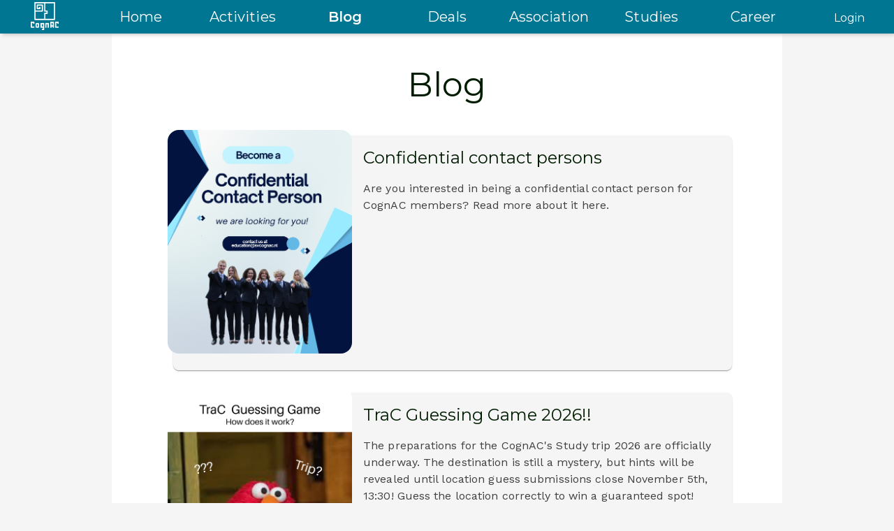

--- FILE ---
content_type: text/html; charset=UTF-8
request_url: https://svcognac.nl/blog
body_size: 2943
content:



    <!DOCTYPE html>
    <html lang="en" xmlns="http://www.w3.org/1999/html">

    <head>
        <meta charset="UTF-8">
        <meta name="viewport" content="width=device-width, initial-scale=1.0">

        <title> Blog | SV CognAC </title>
        <link rel="icon" type="image/png" href="/public/images/new_logo.png">

        <link rel="stylesheet" href="https://cdnjs.cloudflare.com/ajax/libs/font-awesome/5.15.1/css/all.min.css"
              integrity="sha512-+4zCK9k+qNFUR5X+cKL9EIR+ZOhtIloNl9GIKS57V1MyNsYpYcUrUeQc9vNfzsWfV28IaLL3i96P9sdNyeRssA=="
              crossorigin="anonymous"/>

        <link rel="stylesheet" href="https://cdn.jsdelivr.net/npm/flatpickr/dist/flatpickr.min.css">
        <script src="https://cdn.jsdelivr.net/npm/flatpickr"></script>
        <script src="https://cdn.ckeditor.com/ckeditor5/29.0.0/classic/ckeditor.js"></script>

            <link rel="stylesheet" href="/public/styles/mode_light.css">
        <link rel="stylesheet" href="/public/styles/style.css">
        <link rel="stylesheet" href="/public/styles/page.css">
        <link rel="stylesheet" href="/public/styles/components.css">
        <link rel="stylesheet" href="/public/styles/cards.css">
        <link rel="stylesheet" href="/public/styles/article.css">
        <script src="/public/main.js" async></script>




    </head>

    <body class="page-frame-grid ">

    <div class="hero" id="hero">
        <img class="background-image" src="/public/images/hero.jpg" alt="header image">
        <div class="background-color"></div>
        <a href="/">
            <img class="logo" src="/public/images/CognAC_side.png" alt="cognac logo">
        </a>
    </div>
    <nav class="navbar expandable" id="navbar">

        <a class="nav-logo" href="/">
            <img class="logo" src="/public/images/CognAC.png" alt="CognAC Logo">
        </a>

        <div class="nav-title">Blog</div>

        <div class="nav-list">
    <a id=home class="nav-item " href="/">Home</a>
    <a id=activities class="nav-item " href="/activities">Activities</a>
    <a id=blog class="nav-item current" href="/blog">Blog</a>

    <a id=deals class="nav-item " href="/member-deals">Deals</a>

    <div class="nav-item expandable ">
        Association
        <div class="nav-sublist">
    <a class="nav-subitem" href="/association/about">About us</a>
    <a class="nav-subitem" href="/association/board">Board</a>
    <a class="nav-subitem" href="/association/committees">Committees</a>
    <a class="nav-subitem" href="/association/confidants">Confidants</a>
    <a class="nav-subitem" href="/association/documents">Documents</a>
    <a class="nav-subitem" href="/association/faq">FAQ</a>
    <a class="nav-subitem" href="/contact">Contact</a>
        </div>
    </div>

    <div class="nav-item expandable ">
        Studies
        <div class="nav-sublist">
    <a class="nav-subitem" href="/studies/commonAbbreviations">Common Abbreviations</a>
    <a class="nav-subitem" href="/studies/material">Material</a>
    <a class="nav-subitem" href="/studies/tutoringNetwork">Tutoring Network</a>
        </div>
    </div>

    <div class="nav-item expandable ">
        Career
        <div class="nav-sublist">
    <a class="nav-subitem" href="/career/partners">Partners</a>
    <a class="nav-subitem" href="/career/vacancies">Vacancies</a>
        </div>
    </div>

    <a id=login class="nav-item " href="/login">Login</a>
        </div>

        <div class="nav-login">
                <a class="nav-login-link" href="/login">Login</a><br>
        </div>

        <i class="nav-hamburger fas fa-ellipsis-v"></i>

    </nav>

    <main>
        <h1>Blog</h1>

        <div class="card-grid one-col">
    <a class="card square-popout" href="blog/230">
        <img class="card-media" src="/public/images/blogs/230/promopicture" alt="post picture"/>

        <div class="card-content">
            <h1>Confidential contact persons</h1>
            <p>Are you interested in being a confidential contact person for CognAC members? Read more about it here.</p>
        </div>
    </a>
    <a class="card square-popout" href="blog/229">
        <img class="card-media" src="/public/images/blogs/229/promopicture" alt="post picture"/>

        <div class="card-content">
            <h1>TraC Guessing Game 2026!!</h1>
            <p>The preparations for the CognAC&#39;s Study trip 2026 are officially underway. The destination is still a mystery, but hints will be revealed until location guess submissions close November 5th, 13:30! Guess the location correctly to win a guaranteed spot!</p>
        </div>
    </a>
    <a class="card square-popout" href="blog/228">
        <img class="card-media" src="/public/images/blogs/228/promopicture" alt="post picture"/>

        <div class="card-content">
            <h1>SNiC committee 2026 needs you!</h1>
            <p>Want to organize the largest IT student conference in the Netherlands? Join the SNiC 2026 committee and help create a national tech event for over 700 students from across the country!</p>
        </div>
    </a>
    <a class="card square-popout" href="blog/226">
        <img class="card-media" src="/public/images/blogs/226/promopicture" alt="post picture"/>

        <div class="card-content">
            <h1>Open September</h1>
            <p>Want to get to know Conk better? Conk&#39;s committees and its Board have prepared a month full of open activities for members and non-members=) Click for more details on the activities...</p>
        </div>
    </a>
    <a class="card square-popout" href="blog/223">
        <img class="card-media" src="/public/images/blogs/223/promopicture" alt="post picture"/>

        <div class="card-content">
            <h1>Meet the candidate board!</h1>
            <p>The election GMM is in a few days already! Here you can read a little bit more about the candidates.</p>
        </div>
    </a>
    <a class="card square-popout" href="blog/206">
        <img class="card-media" src="/public/images/blogs/206/promopicture" alt="post picture"/>

        <div class="card-content">
            <h1>Confidential Contact Person: We Want You!</h1>
            <p>It&#39;s that time of the year again, the board is looking for a new confidant and we think that you might be the perfect candidate. At this point you might be asking yourself “But what is a confidant exactly and what do they do?”. Well, we are glad you asked. This blog post will tell you exactly what you can expect from them and how they operate in our association.</p>
        </div>
    </a>
    <a class="card square-popout" href="blog/205">
        <img class="card-media" src="/public/images/blogs/205/promopicture" alt="post picture"/>

        <div class="card-content">
            <h1>TraC Location Guessing Contest</h1>
            <p>The TraC is back, and it is once again time to rack your brain over the mind boggling hints they have in store for you!</p>
        </div>
    </a>
    <a class="card square-popout" href="blog/196">
        <img class="card-media" src="/public/images/blogs/196/promopicture" alt="post picture"/>

        <div class="card-content">
            <h1>What SSH&amp; building are you?</h1>
            <p>Over the years there’s been many discussions on which of Nijmegen’s student housing complexes is the best/trashiest/coolest/cosiest/fanciest/etc. You may have lived in some (not so) nice ssh&amp; buildings yourself, but have you ever wondered which one represents you the most? Well look no further than the quiz below! Answer the questions and keep track of how many times you answered 1, 2, 3, 4 or 5. At the end you will find out which complex is your spirit animal! Good luck ;)</p>
        </div>
    </a>
        </div>

        <nav class="paging">
                <a class="button" href=/blog?page=1>Next Page</a>

        </nav>

    </main>

    <footer>
        <div class="social">
            <a href="https://www.facebook.com/SVCognAC/" target="_blank" class="fab fa-facebook-square social icon"></a>
            <a href="https://www.linkedin.com/company/1679035/" target="_blank" class="fab fa-linkedin social icon"></a>
            <a href="https://www.instagram.com/svcognac" target="_blank" class="fab fa-instagram social icon"></a>
            <a href="https://www.youtube.com/channel/UCwBsy8Mw8ACOaPsFtoANFew" target="_blank"
               class="fab fa-youtube social icon"></a>
            <a href="mailto:secretary@svcognac.nl" class="fas fa-envelope social icon"></a>
        </div>
        <p>
            Study Association CognAC &copy
            2026
            &bull;
            <a href="/contact" class="contact">Contact</a>
        </p>
    </footer>

    </body>


    </html>


--- FILE ---
content_type: text/css; charset=UTF-8
request_url: https://svcognac.nl/public/styles/mode_light.css
body_size: 521
content:
:root {
    --gray: #727c7d;
    --background: #f5f5f5;
    --content-background: #ffffff;
    --figure-background: #f1f1f1;
    --dropdown: #e0e0e0;
    --navbarheight: 3em;

    --brand-gray: #5f6566;
    --brand-blue: #28b8ce;
    --brand-dark-blue: #007693;
    --brand-bluegray: #588ca7;

    --cognac-light-green: #52a393;
    --cognac-green: #3a7b78;

    --text-color-dark: #001c00;
    --text-color-light: rgb(25%, 25%, 25%);
    --text-figcaption: #777777;

    --border-color: #ccc;
    --shadow-color: #ccc;

    --max-page-width: 80rem;
    --max-text-width: 60rem;
    --max-card-width: 80ch;

    box-sizing: border-box;
}

--- FILE ---
content_type: text/css; charset=UTF-8
request_url: https://svcognac.nl/public/styles/style.css
body_size: 4632
content:
/* This file should contain all and only the styling of build-in html elements.
After loading applying these styles a normal html page will look cognac-y.
Reused styles which use classes instead of tags should go into components.css
 */

@import url('https://fonts.googleapis.com/css2?family=Work+Sans:wght@300;400;600&display=swap');
@import url('https://fonts.googleapis.com/css2?family=Montserrat:wght@300;400;600&display=swap');
@import url('https://fonts.googleapis.com/css2?family=Open+Sans:wght@300&display=swap');
@import url('https://fonts.googleapis.com/css2?family=Source+Sans+Pro:wght@200;300;600;700&display=swap');

/* typography values based on the material spec */
:root {
    --header-font: "Montserrat", sans-serif;
    --body-font: "Work Sans", sans-serif;
    --header-color: var(--text-color-dark);
    --body-color: var(--text-color-light);

    --size-display1: 6rem;
    --weight-display1: 300;
    --spacing-display1: calc(-1.5 * 0.0125rem);

    --size-display2: 3.75rem;
    --weight-display2: 300;
    --spacing-display2: calc(-0.5 * 0.0125rem);

    --size-display3: 3rem;
    --height-display3: 3.125rem;
    --weight-display3: 400;
    --spacing-display3: calc(0 * 0.0125rem);

    --size-display4: 2.125rem;
    --height-display4: 2.5rem;
    --weight-display4: 400;
    --spacing-display4: calc(0.25 * 0.0125rem);

    --size-display5: 1.5rem;
    --height-display5: 2rem;
    --weight-display5: 400;
    --spacing-display5: 0;

    --size-display6: 1.25rem;
    --height-display6: 2rem;
    --weight-display6: 500;
    --spacing-display6: calc(0.15 * 0.0125rem);

    --size-body1: 1rem;
    --height-body1: 1.5rem;
    --weight-body1: 400;
    --spacing-body1: calc(0.5 * 0.0125rem);

    --size-body2: 0.875rem;
    --height-body2: 1.25rem;
    --weight-body2: 400;
    --spacing-body2: calc(0.25 * 0.125rem);
}

/* desktop page title */
h1,
.display3 {
    font-size: var(--size-display3);
    line-height: var(--height-display3);
    font-weight: var(--weight-display3);
    letter-spacing: var(--spacing-display3);
    color: var(--header-color);
    font-family: var(--header-font);
}

/* section title */
h2,
.display4 {
    font-size: var(--size-display4);
    line-height: var(--height-display4);
    font-weight: var(--weight-display4);
    letter-spacing: var(--spacing-display4);
    color: var(--header-color);
    font-family: var(--header-font);
}

/* subsection title, card title */
h3,
.card h1,
.display5 {
    font-size: var(--size-display5);
    line-height: var(--height-display5);
    font-weight: var(--weight-display5);
    letter-spacing: var(--spacing-display5);
    color: var(--header-color);
    font-family: var(--header-font)
}

/* smallest heading */
.nav-item,
.nav-subitem,
.nav-title,
.field-label,
h4,
.display6 {
    font-size: var(--size-display6);
    line-height: var(--height-display6);
    font-weight: var(--weight-display6);
    letter-spacing: var(--spacing-display6);
    color: var(--header-color);
    font-family: var(--header-font);
}

/* normal text */
body,
p,
textarea,
input,
select,
label,
.button,
.card h2,
article header h2,
.body1 {
    font-size: var(--size-body1);
    line-height: var(--height-body1);
    font-weight: var(--weight-body1);
    letter-spacing: var(--spacing-body1);
    font-family: var(--body-font);
    color: var(--body-color);
}

/* smaller text */
.card h3,
.body2 {
    font-size: var(--size-body2);
    line-height: var(--height-body2);
    font-weight: var(--weight-body2);
    letter-spacing: var(--spacing-body2);
    font-family: var(--body-font);
    color: var(--body-color);
}

/* slightly larger variant of body1 for promotional text e.g, landing page banner text */
.promo-text p,
.body0 {
    font-size: 1.25rem;
    line-height: 1.6rem;
    font-weight: 350;
}


/* buttons */
button, input[type=submit], .button {
    background-color: var(--brand-blue);
    border: none;
    font-family: "Work Sans", sans-serif;
    color: white;
    border-radius: 0.25em;
    padding: 0.25em 0.5em;
    cursor: pointer;
    font-size: 1.2rem;
}

button:hover, input[type=submit]:hover, .button:hover {
    background-color: var(--brand-dark-blue)
}


hr {
    background-color: lightgray;
    border: none;
    height: 1px;
}

a {
    font-weight: 500;
    text-decoration: none;
    font-family: "Work Sans", sans-serif;
    color: var(--brand-blue);
}

a:link {
    text-decoration: none;
}

/* Aligned text */
.text-justify {
    text-align: justify;
}

li.active a, li.active a:hover {
    background: #fff;
    color: #4c4c4c;
    border-top: 1px solid var(--border-color);
    border-left: 1px solid var(--border-color);
    border-right: 1px solid var(--border-color);
    border-bottom: 1px solid transparent;
}


--- FILE ---
content_type: text/css; charset=UTF-8
request_url: https://svcognac.nl/public/styles/page.css
body_size: 6596
content:
/* This file contains all the layout and styling for the header, navbar and footer.
Do not add any styles here which aren't part of the page decoration.
*/

:root {
    --max-content-width: var(--max-text-width);
}

body.wide {
    --max-content-width: var(--max-page-width);
}

/*body.wide main > :is(p, h1, h2, h3, h4) {*/
/*    max-width: var(--max-text-width);*/
/*    margin-left: auto;*/
/*    margin-right: auto;*/
/*}*/

html, body {
    margin: 0;
    min-height: 100%;
}

.page-frame-grid {
    display: grid;
    min-height: 100vh;
    grid-template-rows: min-content 3em 1fr auto;
    grid-template-areas:
           "hero   hero   hero"
           "nav    nav    nav"
           ".      main   ."
           "footer footer footer";
    justify-items: stretch;
    background: var(--background);
}

/* Hero image, aka the large banner at the top of the page on desktop */
.hero {
    height: 15rem;
    grid-area: hero;
    text-align: center;
    display: none;
    justify-content: center;
    align-items: center;
    position: relative;
}

.hero .background-image {
    width: 100%;
    height: 100%;
    position: absolute;
    object-fit: cover;
    filter: saturate(50%);

}

.hero .background-color {
    width: 100%;
    height: 100%;
    position: absolute;
    background-color: var(--brand-dark-blue);
    opacity: .6;
}

.hero .logo {
    position: relative;
    width: 20rem;
    filter: invert();
    z-index: 1;
}


/* styling of the content box */
main {
    grid-area: main;
    background-color: var(--content-background);
    padding: 16px;
}

main > h1 {
    text-align: center;
}

/* footer */
footer {
    grid-area: footer;
    background-color: var(--brand-dark-blue);
    text-align: center;
    padding-top: 16px;
    padding-bottom: 8px;
}

/*  social and social icon need to be separate
    cuz our icons inherit font size from parent
 */
.social {
    display: flex;
    justify-content: space-evenly;
    margin-left: auto;
    margin-right: auto;
    max-width: min(100%, 40ch);
}

.social.icon {
    font-size: 1.5rem;
    display: block;
    padding: 8px;
}

footer p {
    width: 100%;
    margin-top: 8px;
    color: white;
}

footer p a {
    color: white;
}


/* navbar desktop/mobile independent */
body.show-hero .nav-logo {
    opacity: 0;
    transition: opacity 0.5s ease-out;
}


/* desktop layout */
@media (min-width: 100ch) {
    body.show-hero .hero {
        display: flex;
    }

    main {
        padding-left: 32px;
        padding-right: 32px;
    }

    .page-frame-grid {
        grid-template-columns: 1fr minmax(min-content, var(--max-content-width)) 1fr;
    }

    .nav-title, .nav-list > #login, .nav-hamburger {
        display: none;
    }

    .navbar {
        z-index: 100;
        position: sticky;
        top: 0;
        bottom: 0;
        box-shadow: 0.2rem .2rem .3rem 0 var(--shadow-color);
        grid-area: nav;
        background-color: var(--brand-dark-blue);
        display: grid;
        justify-items: center;
        align-items: center;
        grid-template-areas:
        "logo nav login";
        grid-template-columns: 1fr min(88rem, 80%) 1fr;
    }

    .nav-logo {
        grid-area: logo;
    }

    .nav-logo img {
        /*max-height: 70%; for some reason this doesnt work in firefox */
        height: 2.5rem;
    }

    .nav-login {
        grid-area: login;
        text-align: left;
    }

    .nav-login-link {
        color: white;
        text-decoration: none;
        font-size: 1rem;
        padding: 2rem 0 2rem;
        font-family: Montserrat, sans-serif;
    }

    /** note to future refactor enthusiasts, I tried to use hierarchy based rules here so that I wouldn't have to
    pollute the html files with arbitrary nav-(sub)(list/item) classes but it did not work out well. Every level needs
    unique treatment in html, css and js which doesn't generify well. */
    .nav-list {
        grid-area: nav;
        display: flex;
        justify-content: center;
        align-items: center;
        width: 100%;
    }

    .nav-item {
        min-width: 6rem;
        max-width: 10rem;
        flex: 1;
        position: relative;
        text-align: center;
        color: white;
        padding-top: 0.5rem;
        padding-bottom: 0.8rem;
        cursor: pointer;
    }

    .nav-item:hover, .nav-item.current {
        font-weight: 800;
    }

    .nav-sublist::before {
        content: "";
        width: 0;
        height: 0;
        margin-left: auto;
        margin-right: auto;
        border-left: 1rem solid transparent;
        border-right: 1rem solid transparent;
        border-bottom: 1rem solid var(--background);
        position: relative;
        display: inline-block;
        top: -1rem;
    }

    .nav-sublist {
        display: none;
        position: absolute;
        left: 0;
        right: 0;
        margin-top: 0.8rem;
        text-align: center;
        background: var(--background);
        box-shadow: 0.2rem .2rem .3rem 0 var(--shadow-color);
        font-size: 1.0rem;
        padding-bottom: 1rem;
    }

    .nav-item:hover > .nav-sublist {
        display: block;
        overflow: visible;
    }

    .nav-subitem {
        display: block;
        line-height: 1.5rem;
        font-size: 1rem;
        margin-bottom: 8px;
    }

    .nav-subitem:hover {
        font-weight: 600;
    }
}

/* mobile layout */
@media (max-width: 100ch) {
    main > h1 {
        display: none;
    }

    .page-frame-grid {
        grid-template-columns: 0 100vw 0;
    }

    .hero, .nav-logo, .nav-login {
        display: none;
    }

    .navbar {
        box-shadow: 0.2em .2em .3em 0 var(--shadow-color);
        grid-area: nav;
        display: flex;
        justify-content: space-between;
        align-items: center;
        background-color: var(--brand-dark-blue);
        color: white;
        z-index: 5;
        font-size: 1rem;
        position: sticky;
        top: 0; /* Must be declared in order for sticky to work.*/
    }

    .nav-title {
        padding-left: 16px;
        font-weight: bold;
        color: white;
    }

    .nav-hamburger {
        padding-right: 24px;
    }

    .nav-list {
        display: none;
        background: var(--brand-dark-blue);
        position: absolute;
        padding: 8px 0;
        top: 3rem;
        width: 100%;
    }

    .navbar.expanded > .nav-list {
        display: block;
    }

    .nav-item, .nav-subitem {
        color: white;
        font-weight: 500;
        padding: 8px 16px;
        display: block;
        cursor: pointer;
    }

    .nav-sublist {
        padding-top: 8px;
        display: none;
    }

    .nav-item.expanded > .nav-sublist {
        display: block;
    }
}


--- FILE ---
content_type: text/css; charset=UTF-8
request_url: https://svcognac.nl/public/styles/components.css
body_size: 3144
content:
/* This file contains custom styles which are reused on multiple pages. Styling of build in tags should go in
style.css */


.title {
    margin-bottom: 1em;
    text-align: center;
    font-size: 2rem;
    font-family: Montserrat, sans-serif;
    font-weight: 600;
}

.paging {
    display: flex;
    flex-direction: row-reverse;
    max-width: 80ch;
    margin-left: auto;
    margin-right: auto;
    justify-content: space-between;
}



/* Concerning tables (for example commonAbbreviations.ftl), border-line color is messed up */
.table {
    margin: 0 0 40px 0;
    width: 100%;
    box-shadow: 0 1px 3px rgba(0, 0, 0, 0.2);
    display: table;
}

@media screen and (max-width: 580px) {
    .table {
        display: block;
    }
}

.row {
    display: table-row;
    background: #f6f6f6;
}

.row:nth-of-type(odd) {
    background: #e9e9e9;
}

.row.header {
    font-weight: 500;
    color: #ffffff;
    background: var(--brand-dark-blue);
}

@media screen and (max-width: 580px) {
    .row {
        padding: 0.5em 0 0.25em;
        display: block;
    }

    .row.header {
        padding: 0;
        height: 0.5em;
    }

    .row.header .cell {
        display: none;
    }

    .row .cell {
        margin-bottom: 10px;
    }

    .row .cell:before {
        margin-bottom: 3px;
        content: attr(data-title);
        min-width: 98px;
        font-size: 10px;
        line-height: 10px;
        font-weight: bold;
        text-transform: uppercase;
        color: #969696;
        display: block;
    }
}

.cell {
    padding: 6px 12px;
    display: table-cell;
}

@media screen and (max-width: 580px) {
    .cell {
        padding: 2px 16px;
        display: block;
    }
}

.tag {
    background-color: var(--brand-blue);
    border-radius: .625em;
    display: inline-block;
    padding: 0.25em 0.5em;
    box-shadow: 0 .2em .3em 0 var(--shadow-color);
    color: whitesmoke;
    font-weight: 400;
    font-family: "Work Sans", sans-serif;
}

.header.flex {
    padding-top: 2.5em;
}

.header.image {
    width: 20em;
}

.header.image img {
    width: 20em;
}

.header.content {
    display: flex;
    flex-direction: column;
    padding-left: 1em;
    padding-bottom: 0.75em;
    justify-content: flex-end;
}

.header .content .title {
    /** font **/
    text-align: left;
    align-self: center;
    padding-bottom: 0.25em;
    font-size: 3em;
    /** play around with it, otherwise: margin: 1.25em 0.35em 0.35em; **/
}

.header .content .detail {
    /** font **/
    font-weight: 300;
    font-family: "Work Sans", sans-serif;

    /** margins **/
    padding-bottom: 0.25em;
}

/** make sure an element has relative position so it's
    children can position themselves absolutely
 */
.relative {
    position: relative;
}

.flex {
    display: flex;
}

.flex.col {
    display: flex;
    flex-direction: column;
}

.grid {
    display: grid;
}

.errorField {
    background-color: lightcoral;
    text-align: center;
    border-radius: 25px;
    padding: .5em;
    max-width: 30em;
    margin: 1em auto auto;
}

.errorField p {
    margin: .3em;
    color: darkred;
}

.infoText {
    padding: 10px;
    border-radius: 5px;
    background-color: lightblue;
    color: var(--brand-dark-blue);
}

.booktitle {
    line-height: normal;
}


--- FILE ---
content_type: text/css; charset=UTF-8
request_url: https://svcognac.nl/public/styles/cards.css
body_size: 3468
content:
.card {
    width: 100%;
}

.card-content {
    display: flex;
    flex-direction: column;
}

.card h1, .card h2, .card h3 {
    margin: 0;
}

.card p {
    margin-top: 16px;
    flex-grow: 1;
}

.card-tags {
    display: flex;
    flex-wrap: wrap;
    color: rgb(40%, 40%, 40%);
    line-height: 32px;
}

.card-tags > * {
    margin-right: 16px;
}

@media (max-width: 500px) {
    .card {
        margin: 16px 0;
        display: block;
        height: min-content;
        border-bottom: 1px solid var(--border-color);
    }

    .card .card-media {
        width: 100%;
        max-height: 100vw;
        object-fit: cover;
        border-radius: 8px;
    }

    .card.circle-popout .card-media {
        height: 50vw;
        object-fit: scale-down;
    }
}

@media (min-width: 500px) {
    .card {
        display: flex;
        border-radius: 8px;
        /* thin border without shadow and no background color looks nice, we should consider
        border: 1px solid lightgrey;
        background:color: #fff
        */

        /* card shadow is taken from the material design spec */
        background-color: var(--background);
        box-shadow: 0 2px 1px -1px rgba(0, 0, 0, 0.2), 0 1px 1px 0 rgba(0, 0, 0, 0.14), 0 1px 3px 0 rgba(0, 0, 0, .12)
    }

    .card .card-media {
        width: 33%;
        max-width: 20rem;
        max-height: 20rem;
        object-fit: scale-down;
        margin: 8px 0 8px 8px;
        border-radius: 8px;
    }

    .card.square-popout {
        width: calc(100% - 16px);
        margin-left: 16px;
        margin-top: 16px;
    }

    .card.circle-popout {
        width: calc(100% - (7.5rem / 2));
        margin-left: calc(7.5rem / 2.0);
    }

    .card.square-popout .card-media {
        /* the image will try to be a third of the width, cropping of it has to */
        position: relative;
        top: -16px;
        left: -16px;
        border-radius: 16px;
        object-fit: cover;
    }

    .card.circle-popout .card-media {
        background-color: gray;
        border-radius: 20%;
        align-self: center;
        box-sizing: border-box;
        position: relative;
        left: calc(-7.5em / 2);
        padding: 0.5rem;
        width: 7.5rem;
        height: 7.5rem;
    }

    .card.circle-popout .card-media img {
        width: 100%;
        height: 100%;
    }

    .card .card-content {
        margin: 16px;
        flex: 1;
    }

    .card.circle-popout .card-content {
        margin-left: calc(-7.5rem / 2 + 8px);
    }

    .card.square-popout .card-content {
        margin-left: 0;
    }

}



/** im doing card girl shit **/

.card-old {
    position: relative;

    margin-left: 3.75em;
    margin-bottom: 3.5em;

    width: 30em;
    border-radius: 0.3em;

    background-color: var(--background);
    color: var(--text-color-dark);
    font-size: 1.125em;
    box-shadow: 0 .2em .3em 0 var(--shadow-color);

    display: grid;
    grid-template-columns: 12.5em auto;
}

.card-grid {
    box-sizing: content-box;
    display: grid;
    justify-content: center;
    justify-items: center;
    column-gap: 16px;
    row-gap: 16px;
    margin-top: 32px;
    margin-bottom: 32px;
    grid-template-columns: repeat(auto-fill, minmax(min(100%, var(--card-min-width)), 1fr))
}

.card-grid.one-col {
    --card-min-width: var(--max-card-width);
}

.card-grid.two-col {
    --card-min-width: 30rem;
}

.card-grid.two-col-centered {
    --card-min-width: 30rem;
    justify-content: center;
}

.card-grid.three-col {
    --card-min-width: 20rem;
}

.card-grid > * {
    max-width: var(--max-card-width);
}




--- FILE ---
content_type: text/css; charset=UTF-8
request_url: https://svcognac.nl/public/styles/article.css
body_size: 196
content:
.header-media {
    border-radius: 8px;
}

@media (min-width: 800px) {
    .header-media:not(.wide) {
        float: left;
        margin-right: 16px;
        max-width: 50%;
    }

   .header-media.wide {
        width: 100%;
    }
}

@media (max-width: 800px) {
    .header-media {
        width: 100%;
    }
}

--- FILE ---
content_type: application/javascript
request_url: https://svcognac.nl/public/main.js
body_size: 1307
content:
'use strict';

window.addEventListener("load", () => {
    // toggle "expanded" when "expandable" elements are clicked
    document.querySelectorAll(".expandable")
        .forEach(node => {
            node.onclick = (ev) => {
                node.classList.toggle("expanded");
                ev.stopPropagation();
            }
        });


    // mark article header images as wide so they can be styled full-width.
    document.querySelectorAll(".header-media")
        .forEach((img) => {
            if (img.width / img.height > 4 / 3) {
                img.classList.add("wide");
            }
        });


    // animate the small navbar logo in if the big hero logo leaves the screen
    const logo = document.querySelector(".nav-logo");
    const hero = document.querySelector(".hero");
    if (document.body.classList.contains("show-hero")) {
        new IntersectionObserver(
            (observed) => {
                logo.style.opacity = observed[0].isIntersecting ? "0" : "1";
            }
        ).observe(hero);
    }


    // configure the custom datetime picker
    flatpickr(".datetime", {
        enableTime: true,
        time_24hr: true,
        weekNumbers: true,
        locale: {
            firstDayOfWeek: 1
        }
    });


    ClassicEditor
        .create(document.querySelector('textarea.html'))
        .catch(error => {
            // console.error(error);
        });
})
